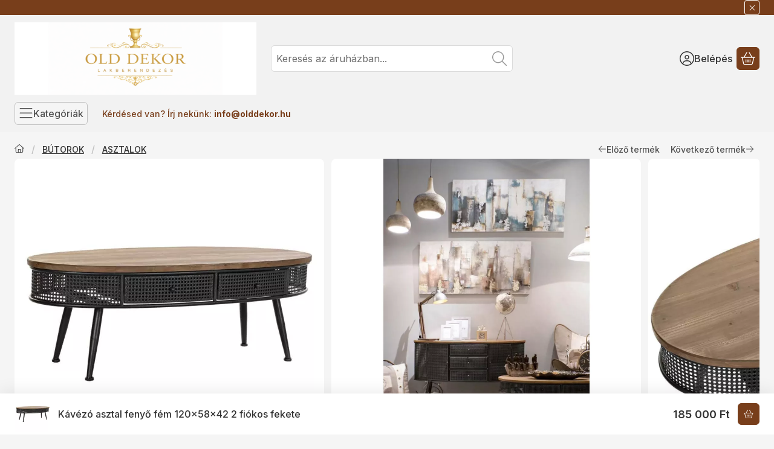

--- FILE ---
content_type: text/html; charset=UTF-8
request_url: https://olddekor.hu/shop_marketing.php?cikk=mb-200590&type=page&only=cross&change_lang=hu&marketing_type=artdet&ajax_nodesign_element_render=1
body_size: 3430
content:

<script>
	function page_action_cross(cikk,cikk_id,qty) {
        var temp_qty=qty;
        if ($("#db_"+cikk_id).length > 0 ) temp_qty=$("#db_"+cikk_id).val();

		$.ajax({
			type: "GET",
			async: true,
			url: "https://olddekor.hu/shop_ajax/ajax_cart.php",
			dataType: 'json',
			data: {
				get_ajax:1,
				result_type:"json",
				lang_master:"hu",
				action:"add",
				sku:cikk,
				qty:temp_qty,
				variant_name1:$("#egyeb_nev1_"+cikk_id).val(),
				variant_list1:$("#egyeb_list1_"+cikk_id).val(),
				variant_name2:$("#egyeb_nev2_"+cikk_id).val(),
				variant_list2:$("#egyeb_list2_"+cikk_id).val(),
				variant_name3:$("#egyeb_nev3_"+cikk_id).val(),
				variant_list3:$("#egyeb_list3_"+cikk_id).val()
			},
			success: function(result_cart){
                const temp_product_array = {
                    error: result_cart.error,
                    sku: cikk,
                    master_key: result_cart.master_key,
                    name: result_cart.name,
                    category: result_cart.category,
                    price: result_cart.price,
                    qty: temp_qty,
                    qty_of_items: result_cart.qty_of_items
                };

                for (let i = 1; i <= 3; i++) {
                    temp_product_array[`variant_name${i}`] = $(`#egyeb_nev${i}_${cikk_id}`).val();
                    temp_product_array[`variant_list${i}`] = $(`#egyeb_list${i}_${cikk_id}`).val();
                }

                $(document).trigger("addToCart", temp_product_array);

                gtag("event", "cross_sale_convert", { 'sku':cikk, 'value':result_cart.price*temp_qty});
				if (result_cart.cart_deny==1) {
					eval(result_cart.cart_onclose);
				} else {
                    if (result_cart.cart_success==1) $(document).trigger("addToCartSuccess",temp_product_array);

										$("#page_cross_content #page_pagelist_"+cikk_id).animate({opacity: 0},300,function(){
						$("#page_cross_content #page_pagelist_"+cikk_id).remove();
                        $(document).trigger('removeCrossItem');
						if ($("#page_cross_content .page_pagelist_item").length==0) $("#page_cross_content").remove();
											});
										if (result_cart.overlay!="") {
						$("#overlay_cart_add").html(result_cart.overlay);
						$("#overlay_cart_add").overlay().load();
					}
										if ($("#box_cart_content").length>0) {
						
						$("#box_cart_content").load("https://olddekor.hu/shop_ajax/ajax_box_cart.php?get_ajax=1&lang_master=hu&unas_design=");
						                            if ($("#box_cart_content2").length > 0) $("#box_cart_content2").load("https://olddekor.hu/shop_ajax/ajax_box_cart.php?get_ajax=1&lang_master=hu&unas_design=&cart_num=2");
												}
					$.ajax({
						type: "GET",
						async: true,
						url: "https://olddekor.hu/shop_ajax/ajax_shipping.php",
						dataType: "json",
						data: {
							get_ajax:1,
							shop_id:66212,
							lang_master:"hu"
						},
						success: function(result){
							$(".container_shipping_cost").html(result.cost);
							$(".container_shipping_free").html(result.free);
						}
					});
									}
			}
		});
	}
	</script>
	




        
        
                









                                                                            
        
            
                            





            
            
            
            





            
            
                                                
                        

                


                    
    






    
    



        

    
<div class="carousel-block js-carousel-block carousel-block-cross_page carousel-block--fluid-indent carousel-block--with-nav" id="carousel-block-cross_page" role="region" aria-label="Az alábbi terméket ajánljuk még kiegészítőként">

    
        <div class="main-title__outer">
        <div class="container">
                                <div class="element element-title layout--title_box_with_bg js-element" data-element-name="details_additional_products_elements">
                            <div class="main-title">Kiegészítő termékek</div>
                                <div class="sub-title">Egészítsd ki a rendelésed a hozzá illő termékekkel!</div>
                                                    </div>
        
                    </div>
    </div>
    
                    <div role="list" class="carousel products js-products type--1 card--1" id="list-cross_page"
                 style="--main-img-width:330px;--main-img-height:330px;"
        >
    
                                

                
    <div role="listitem" class="carousel-cell page_pagelist_item product list-1-card-1 js-product page_artlist_sku_mb__unas__200587"
             id="page_pagelist_cross_page_mb__unas__200587" data-sku="mb-200587"
    >
        <div class="product__inner" role="region" aria-label="Tv-s szekrény fenyő fém 150x39x58 fekete  termék">
                                            		            
                        <div class="product__img-outer">
                                                    <a class="product__img-link product_link_normal" data-sku="mb-200587" href="https://olddekor.hu/Tv-s-szekreny-fenyo-fem-150x39x58-fekete" tabindex="-1" aria-hidden="true">
    <img width="330" height="330"
         alt="Tv-s szekrény fenyő fém 150x39x58 fekete " title="Tv-s szekrény fenyő fém 150x39x58 fekete " id="main_image_cross_page_mb__unas__200587" loading="lazy" sizes="auto" class="product__img" src="https://olddekor.hu/img/66212/mb-200587/330x330,r/mb-200587.webp?time=1682712073"
         srcset="https://olddekor.hu/img/66212/mb-200587/330x330,r/mb-200587.webp?time=1682712073 330w,https://olddekor.hu/img/66212/mb-200587/660x660,r/mb-200587.webp?time=1682712073 660w"
    >
</a>
                
                                    
                                    
                                                    
        <div class="product__function-btns">
                                <button type="button" class="btn product-function-btn favourites-btn page_artdet_func_favourites_mb__unas__200587 page_artdet_func_favourites_outer_mb__unas__200587"
                    id="page_artlist_func_favourites_mb__unas__200587" onclick="add_to_favourites(&quot;&quot;,&quot;mb-200587&quot;,&quot;page_artlist_func_favourites_mb__unas__200587&quot;,&quot;page_artlist_func_favourites_outer_mb__unas__200587&quot;,&quot;619932064&quot;);" aria-label="Kedvencekhez">
                    <svg class="icon-set"><use href="#icon-heart"></use></svg>
            </button>
                                    <button type="button" class="btn product-function-btn product__btn-compare page_art_func_compare page_art_func_compare_mb__unas__200587"
                aria-label="Összehasonlítás" onclick="popup_compare_dialog(&quot;mb-200587&quot;);">
                <svg class="icon-set"><use href="#icon-arrow-right-arrow-left"></use></svg>
        </button>
                    </div>
                    
                                                        		                            </div>
            
                                            		            
            <div class="product__data">                    <div class="product__lc-1">
                                                                                     
                                                                                                                     <h2 class="product__name"><a class="product__name-link product_link_normal" data-sku="mb-200587" href="https://olddekor.hu/Tv-s-szekreny-fenyo-fem-150x39x58-fekete">Tv-s szekrény fenyő fém 150x39x58 fekete </a></h2>
                                                                                                                                                                                                                                  
                                                                                                                     
                                                                                                                     
        <div class="product__prices">
        <div class="product__price-base-outer"><span class="product__price-base product-price--base" aria-label="Vételár: 258 000 Ft"><span class="product__price-base-value"><span class='price-gross-format'><span id='price_net_brutto_cross_page_mb__unas__200587' class='price_net_brutto_cross_page_mb__unas__200587 price-gross'>258 000</span><span class='price-currency'> Ft</span></span></span></span>
        </div>
                                        </div>
                                                                                                                                         
        <div class="product__stock stock badge only_stock_status to-order">
                                    <svg class="icon-set"><use href="#icon-circle-calendar"></use></svg>
                <span class="stock__text">Rendelhető</span>
                        </div>
                                                                            </div>
                                        <div class="product__lc-2">
                                                                                     
<div class="product__main">                                                                    <input name="db_cross_page_mb__unas__200587" id="db_cross_page_mb__unas__200587" type="hidden" value="1"
                   data-min="1" data-max="999999" data-step="1"
            >
            
                        <div class="product__main-btn-col">
                                                <button class="product-main-btn product__cart-btn btn" onclick="page_action_cross('mb-200587','cross_page_mb__unas__200587',1);" type="button" data-text="Ezt is kérem" aria-label="Ezt is kérem">
                    <svg class="icon-set"><use href="#icon-basket-shopping"></use></svg>
                </button>
                            </div>
            </div>
                                                                        </div>
                    </div>
        </div>
    </div>
                
    <div role="listitem" class="carousel-cell page_pagelist_item product list-1-card-1 js-product page_artlist_sku_mb__unas__200588"
             id="page_pagelist_cross_page_mb__unas__200588" data-sku="mb-200588"
    >
        <div class="product__inner" role="region" aria-label="Konzol fenyő fém 120x65x77 fekete  termék">
                                            		            
                        <div class="product__img-outer">
                                                    <a class="product__img-link product_link_normal" data-sku="mb-200588" href="https://olddekor.hu/Konzol-fenyo-fem-120x65x77-fekete" tabindex="-1" aria-hidden="true">
    <img width="330" height="330"
         alt="Konzol fenyő fém 120x65x77 fekete " title="Konzol fenyő fém 120x65x77 fekete " id="main_image_cross_page_mb__unas__200588" loading="lazy" sizes="auto" class="product__img" src="https://olddekor.hu/img/66212/mb-200588/330x330,r/mb-200588.webp?time=1665923329"
         srcset="https://olddekor.hu/img/66212/mb-200588/330x330,r/mb-200588.webp?time=1665923329 330w,https://olddekor.hu/img/66212/mb-200588/660x660,r/mb-200588.webp?time=1665923329 660w"
    >
</a>
                
                                    
                                    
                                                    
        <div class="product__function-btns">
                                <button type="button" class="btn product-function-btn favourites-btn page_artdet_func_favourites_mb__unas__200588 page_artdet_func_favourites_outer_mb__unas__200588"
                    id="page_artlist_func_favourites_mb__unas__200588" onclick="add_to_favourites(&quot;&quot;,&quot;mb-200588&quot;,&quot;page_artlist_func_favourites_mb__unas__200588&quot;,&quot;page_artlist_func_favourites_outer_mb__unas__200588&quot;,&quot;527080593&quot;);" aria-label="Kedvencekhez">
                    <svg class="icon-set"><use href="#icon-heart"></use></svg>
            </button>
                                    <button type="button" class="btn product-function-btn product__btn-compare page_art_func_compare page_art_func_compare_mb__unas__200588"
                aria-label="Összehasonlítás" onclick="popup_compare_dialog(&quot;mb-200588&quot;);">
                <svg class="icon-set"><use href="#icon-arrow-right-arrow-left"></use></svg>
        </button>
                    </div>
                    
                                                        		                            </div>
            
                                            		            
            <div class="product__data">                    <div class="product__lc-1">
                                                                                     
                                                                                                                     <h2 class="product__name"><a class="product__name-link product_link_normal" data-sku="mb-200588" href="https://olddekor.hu/Konzol-fenyo-fem-120x65x77-fekete">Konzol fenyő fém 120x65x77 fekete </a></h2>
                                                                                                                                                                                                                                  
                                                                                                                     
                                                                                                                     
        <div class="product__prices">
        <div class="product__price-base-outer"><span class="product__price-base product-price--base" aria-label="Vételár: 199 000 Ft"><span class="product__price-base-value"><span class='price-gross-format'><span id='price_net_brutto_cross_page_mb__unas__200588' class='price_net_brutto_cross_page_mb__unas__200588 price-gross'>199 000</span><span class='price-currency'> Ft</span></span></span></span>
        </div>
                                        </div>
                                                                                                                                         
        <div class="product__stock stock badge only_stock_status to-order">
                                    <svg class="icon-set"><use href="#icon-circle-calendar"></use></svg>
                <span class="stock__text">Rendelhető</span>
                        </div>
                                                                            </div>
                                        <div class="product__lc-2">
                                                                                     
<div class="product__main">                                                                    <input name="db_cross_page_mb__unas__200588" id="db_cross_page_mb__unas__200588" type="hidden" value="1"
                   data-min="1" data-max="999999" data-step="1"
            >
            
                        <div class="product__main-btn-col">
                                                <button class="product-main-btn product__cart-btn btn" onclick="page_action_cross('mb-200588','cross_page_mb__unas__200588',1);" type="button" data-text="Ezt is kérem" aria-label="Ezt is kérem">
                    <svg class="icon-set"><use href="#icon-basket-shopping"></use></svg>
                </button>
                            </div>
            </div>
                                                                        </div>
                    </div>
        </div>
    </div>
                
    <div role="listitem" class="carousel-cell page_pagelist_item product list-1-card-1 js-product page_artlist_sku_mb__unas__200589"
             id="page_pagelist_cross_page_mb__unas__200589" data-sku="mb-200589"
    >
        <div class="product__inner" role="region" aria-label="Konzol fenyő fém 90,5x39x78 fekete  termék">
                                            		            
                        <div class="product__img-outer">
                                                    <a class="product__img-link product_link_normal" data-sku="mb-200589" href="https://olddekor.hu/Konzol-fenyo-fem-905x39x78-fekete" tabindex="-1" aria-hidden="true">
    <img width="330" height="330"
         alt="Konzol fenyő fém 90,5x39x78 fekete " title="Konzol fenyő fém 90,5x39x78 fekete " id="main_image_cross_page_mb__unas__200589" loading="lazy" sizes="auto" class="product__img" src="https://olddekor.hu/img/66212/mb-200589/330x330,r/mb-200589.webp?time=1665923329"
         srcset="https://olddekor.hu/img/66212/mb-200589/330x330,r/mb-200589.webp?time=1665923329 330w,https://olddekor.hu/img/66212/mb-200589/660x660,r/mb-200589.webp?time=1665923329 660w"
    >
</a>
                
                                    
                                    
                                                    
        <div class="product__function-btns">
                                <button type="button" class="btn product-function-btn favourites-btn page_artdet_func_favourites_mb__unas__200589 page_artdet_func_favourites_outer_mb__unas__200589"
                    id="page_artlist_func_favourites_mb__unas__200589" onclick="add_to_favourites(&quot;&quot;,&quot;mb-200589&quot;,&quot;page_artlist_func_favourites_mb__unas__200589&quot;,&quot;page_artlist_func_favourites_outer_mb__unas__200589&quot;,&quot;527080598&quot;);" aria-label="Kedvencekhez">
                    <svg class="icon-set"><use href="#icon-heart"></use></svg>
            </button>
                                    <button type="button" class="btn product-function-btn product__btn-compare page_art_func_compare page_art_func_compare_mb__unas__200589"
                aria-label="Összehasonlítás" onclick="popup_compare_dialog(&quot;mb-200589&quot;);">
                <svg class="icon-set"><use href="#icon-arrow-right-arrow-left"></use></svg>
        </button>
                    </div>
                    
                                                        		                            </div>
            
                                            		            
            <div class="product__data">                    <div class="product__lc-1">
                                                                                     
                                                                                                                     <h2 class="product__name"><a class="product__name-link product_link_normal" data-sku="mb-200589" href="https://olddekor.hu/Konzol-fenyo-fem-905x39x78-fekete">Konzol fenyő fém 90,5x39x78 fekete </a></h2>
                                                                                                                                                                                                                                  
                                                                                                                     
                                                                                                                     
        <div class="product__prices">
        <div class="product__price-base-outer"><span class="product__price-base product-price--base" aria-label="Vételár: 140 000 Ft"><span class="product__price-base-value"><span class='price-gross-format'><span id='price_net_brutto_cross_page_mb__unas__200589' class='price_net_brutto_cross_page_mb__unas__200589 price-gross'>140 000</span><span class='price-currency'> Ft</span></span></span></span>
        </div>
                                        </div>
                                                                                                                                         
        <div class="product__stock stock badge only_stock_status to-order">
                                    <svg class="icon-set"><use href="#icon-circle-calendar"></use></svg>
                <span class="stock__text">Rendelhető</span>
                        </div>
                                                                            </div>
                                        <div class="product__lc-2">
                                                                                     
<div class="product__main">                                                                    <input name="db_cross_page_mb__unas__200589" id="db_cross_page_mb__unas__200589" type="hidden" value="1"
                   data-min="1" data-max="999999" data-step="1"
            >
            
                        <div class="product__main-btn-col">
                                                <button class="product-main-btn product__cart-btn btn" onclick="page_action_cross('mb-200589','cross_page_mb__unas__200589',1);" type="button" data-text="Ezt is kérem" aria-label="Ezt is kérem">
                    <svg class="icon-set"><use href="#icon-basket-shopping"></use></svg>
                </button>
                            </div>
            </div>
                                                                        </div>
                    </div>
        </div>
    </div>
        
        
            </div>
        
        <div class="carousel__nav">
        <button type="button" class="carousel__prev-btn carousel__prev-next-btn btn btn-clear" aria-label="előző"><svg class="icon-set"><use href="#icon-arrow-left"></use></svg></button>
        <div class="carousel__progress progress" role="progressbar" aria-hidden="true" aria-valuenow="0" aria-valuemin="0" aria-valuemax="100" aria-label="Előrehaladás">
            <div class="carousel__progress-bar progress-bar"></div>
            <div class="carousel__progression visually-hidden" aria-live="polite">
                Előrehaladás:<span class="carousel__progress-percent">0</span>%
            </div>
        </div>
        <button type="button" class="carousel__next-btn carousel__prev-next-btn btn btn-clear" aria-label="következő"><svg class="icon-set"><use href="#icon-arrow-right"></use></svg></button>
    </div>
        <script>
        function cross_page_init_functions() {
            if (typeof initTippy === 'function') {
                initTippy("carousel-block-cross_page");
            } else {
                document.addEventListener('initTippyReady', function tippyListener() {
                    initTippy("carousel-block-cross_page");
                    document.removeEventListener('initTippyReady', tippyListener);
                });
            }

                        var carousel_cross_page = document.getElementById("carousel-block-cross_page");

            if (typeof carouselObserver === 'object') {
                carouselObserver.observe(carousel_cross_page);
            } else {
                document.addEventListener('carouselObserverReady', function carouselObserverListener() {
                    carouselObserver.observe(carousel_cross_page);
                    document.removeEventListener('carouselObserverReady', carouselObserverListener);
                });
            }
            
                            
                
                                function carouselHandler() {
                    const instance = carouselParams.get(carousel_cross_page);
                    if (instance) instance.reinitialize();
                }
                document.removeEventListener("removeCrossItem", carouselHandler);
                document.addEventListener("removeCrossItem", carouselHandler);
                                    }

                cross_page_init_functions();
            </script>
</div>
                        
            
    <script>
<!--
$(document).ready(function(){
	select_base_price("cross_page_mb__unas__200587",0);
	
	select_base_price("cross_page_mb__unas__200588",0);
	
	select_base_price("cross_page_mb__unas__200589",0);
	
});
// -->
</script>


    
        <script>gtag("event", "cross_sale_show", { });</script>

--- FILE ---
content_type: text/html
request_url: https://cdn.trustindex.io/widgets/b2/b2430f53547b8295b756086caff/content.html
body_size: 7306
content:
<div class=" ti-widget " data-layout-id="14" data-layout-category="slider" data-set-id="light-background" data-pid="b2430f53547b8295b756086caff" data-language="en" data-close-locale="Close" data-rich-snippet="29e115163430g76a" data-review-target-width="300" data-css-version="2" data-review-text-mode="scroll" data-reply-by-locale="Owner's reply" data-only-rating-locale="This user only left a rating." data-pager-autoplay-timeout="6" > <div class="ti-widget-container ti-col-3"> <div class="ti-widget-header"> <div class="ti-platform-tabs"> <div class="ti-platform-tab-items"> <div class="ti-tab-item ti-tab-active" data-source="all" > <div class="ti-item-label">All reviews</div> </div> <div class="ti-tab-item" data-source="Google" aria-label="Google reviews" role="button" > <img class="ti-platform-icon" src="https://cdn.trustindex.io/assets/platform/Google/icon.svg" alt="Google" width="20" height="20" loading="lazy" /> <div class="ti-item-label">Google</div> </div> <div class="ti-tab-item" data-source="Facebook" aria-label="Facebook reviews" role="button" > <img class="ti-platform-icon" src="https://cdn.trustindex.io/assets/platform/Facebook/icon.svg" alt="Facebook" width="20" height="20" loading="lazy" /> <div class="ti-item-label">Facebook</div> </div> <div class="ti-tab-item" data-source="Trustindex" aria-label="Trustindex reviews" role="button" > <img class="ti-platform-icon" src="https://cdn.trustindex.io/assets/platform/Trustindex/icon.svg" alt="Trustindex" width="20" height="20" loading="lazy" /> <div class="ti-item-label">Trustindex</div> </div> </div> <div class="ti-platform-tab-nav"> <div class="ti-arrow-next" aria-label="Next platform" role="button"></div> <div class="ti-arrow-prev" aria-label="Previous platform" role="button"></div> </div> </div> <div class="ti-header-content source-all ti-active"> <div class="ti-header-rating-text"><span class="ti-rating-text">Excellent</span><span class="ti-stars"><img class="ti-star f" src="https://cdn.trustindex.io/assets/platform/Default/star/f.svg" alt="Trustindex" width="17" height="17" loading="lazy" /><img class="ti-star f" src="https://cdn.trustindex.io/assets/platform/Default/star/f.svg" alt="Trustindex" width="17" height="17" loading="lazy" /><img class="ti-star f" src="https://cdn.trustindex.io/assets/platform/Default/star/f.svg" alt="Trustindex" width="17" height="17" loading="lazy" /><img class="ti-star f" src="https://cdn.trustindex.io/assets/platform/Default/star/f.svg" alt="Trustindex" width="17" height="17" loading="lazy" /><img class="ti-star h" src="https://cdn.trustindex.io/assets/platform/Default/star/h.svg" alt="Trustindex" width="17" height="17" loading="lazy" /></span><span class="ti-header-rating">4.7</span><span class="ti-header-rating-reviews">86 reviews</span></div> <div class="ti-header-rating-text ti-mobile"><span class="ti-header-rating">4.7</span><span class="ti-stars"><img class="ti-star f" src="https://cdn.trustindex.io/assets/platform/Default/star/f.svg" alt="Trustindex" width="17" height="17" loading="lazy" /><img class="ti-star f" src="https://cdn.trustindex.io/assets/platform/Default/star/f.svg" alt="Trustindex" width="17" height="17" loading="lazy" /><img class="ti-star f" src="https://cdn.trustindex.io/assets/platform/Default/star/f.svg" alt="Trustindex" width="17" height="17" loading="lazy" /><img class="ti-star f" src="https://cdn.trustindex.io/assets/platform/Default/star/f.svg" alt="Trustindex" width="17" height="17" loading="lazy" /><img class="ti-star h" src="https://cdn.trustindex.io/assets/platform/Default/star/h.svg" alt="Trustindex" width="17" height="17" loading="lazy" /></span></div> <div class="ti-header-rating-text ti-mobile"><span class="ti-rating-text">Excellent</span><span class="ti-header-rating-reviews">86 reviews</span></div> <div class="ti-header-write-btn-container"> <a href="" class="ti-header-write-btn" role="button" aria-label="Write a review" >Write a review</a> <div class="ti-write-btn-dropdown"> <div class="ti-write-btn-dropdown-inner"> <a href="https://admin.trustindex.io/api/googleWriteReview?place-id=ChIJd2CJ7Ai9aUcRRiHWvUlLPLk" class="ti-write-btn-dropdown-item" target="_blank" aria-label="Write a review to Google" role="button" rel="noopener" > <img class="ti-platform-icon" src="https://cdn.trustindex.io/assets/platform/Google/icon.svg" alt="Google" width="20" height="20" loading="lazy" /> Google </a> <a href="https://www.facebook.com/540868675960996/reviews" class="ti-write-btn-dropdown-item" target="_blank" aria-label="Write a review to Facebook" role="button" rel="noopener" > <img class="ti-platform-icon" src="https://cdn.trustindex.io/assets/platform/Facebook/icon.svg" alt="Facebook" width="20" height="20" loading="lazy" /> Facebook </a> <a href="https://public.trustindex.io/review/write/slug/olddekor.hu" class="ti-write-btn-dropdown-item" target="_blank" aria-label="Write a review to Trustindex" role="button" rel="noopener" > <img class="ti-platform-icon" src="https://cdn.trustindex.io/assets/platform/Trustindex/icon.svg" alt="Trustindex" width="20" height="20" loading="lazy" /> Trustindex </a> </div> </div> </div> </div> <div class="ti-header-content source-Google"> <div class="ti-header-logo"> <img class="ti-header-logo-img" src="https://cdn.trustindex.io/assets/platform/Google/logo.svg" loading="lazy" alt="Google" width="150" height="21" /> </div> <div class="ti-header-rating-text"><span class="ti-rating-text">Excellent</span><span class="ti-stars"><img class="ti-star f" src="https://cdn.trustindex.io/assets/platform/Google/star/f.svg" alt="Google" width="17" height="17" loading="lazy" /><img class="ti-star f" src="https://cdn.trustindex.io/assets/platform/Google/star/f.svg" alt="Google" width="17" height="17" loading="lazy" /><img class="ti-star f" src="https://cdn.trustindex.io/assets/platform/Google/star/f.svg" alt="Google" width="17" height="17" loading="lazy" /><img class="ti-star f" src="https://cdn.trustindex.io/assets/platform/Google/star/f.svg" alt="Google" width="17" height="17" loading="lazy" /><img class="ti-star h" src="https://cdn.trustindex.io/assets/platform/Google/star/h.svg" alt="Google" width="17" height="17" loading="lazy" /></span><span class="ti-header-rating">4.6</span><span class="ti-header-rating-reviews">58 reviews</span></div> <div class="ti-header-rating-text ti-mobile"><span class="ti-header-rating">4.6</span><span class="ti-stars"><img class="ti-star f" src="https://cdn.trustindex.io/assets/platform/Google/star/f.svg" alt="Google" width="17" height="17" loading="lazy" /><img class="ti-star f" src="https://cdn.trustindex.io/assets/platform/Google/star/f.svg" alt="Google" width="17" height="17" loading="lazy" /><img class="ti-star f" src="https://cdn.trustindex.io/assets/platform/Google/star/f.svg" alt="Google" width="17" height="17" loading="lazy" /><img class="ti-star f" src="https://cdn.trustindex.io/assets/platform/Google/star/f.svg" alt="Google" width="17" height="17" loading="lazy" /><img class="ti-star h" src="https://cdn.trustindex.io/assets/platform/Google/star/h.svg" alt="Google" width="17" height="17" loading="lazy" /></span></div> <div class="ti-header-rating-text ti-mobile"><span class="ti-rating-text">Excellent</span><span class="ti-header-rating-reviews">58 reviews</span></div> <div class="ti-header-write-btn-container"> <a href="https://admin.trustindex.io/api/googleWriteReview?place-id=ChIJd2CJ7Ai9aUcRRiHWvUlLPLk" class="ti-header-write-btn" role="button" aria-label="Write a review to Google" target="_blank" rel="noopener" >Write a review</a> </div> </div> <div class="ti-header-content source-Facebook"> <div class="ti-header-logo"> <img class="ti-header-logo-img" src="https://cdn.trustindex.io/assets/platform/Facebook/logo.svg" loading="lazy" alt="Facebook" width="150" height="21" /> </div> <div class="ti-header-rating-text"><span class="ti-rating-text">Excellent</span><span class="ti-stars"><img class="ti-star f" src="https://cdn.trustindex.io/assets/platform/Facebook/star/f.svg" alt="Facebook" width="17" height="17" loading="lazy" /><img class="ti-star f" src="https://cdn.trustindex.io/assets/platform/Facebook/star/f.svg" alt="Facebook" width="17" height="17" loading="lazy" /><img class="ti-star f" src="https://cdn.trustindex.io/assets/platform/Facebook/star/f.svg" alt="Facebook" width="17" height="17" loading="lazy" /><img class="ti-star f" src="https://cdn.trustindex.io/assets/platform/Facebook/star/f.svg" alt="Facebook" width="17" height="17" loading="lazy" /><img class="ti-star f" src="https://cdn.trustindex.io/assets/platform/Facebook/star/f.svg" alt="Facebook" width="17" height="17" loading="lazy" /></span><span class="ti-header-rating">4.9</span><span class="ti-header-rating-reviews">24 reviews</span></div> <div class="ti-header-rating-text ti-mobile"><span class="ti-header-rating">4.9</span><span class="ti-stars"><img class="ti-star f" src="https://cdn.trustindex.io/assets/platform/Facebook/star/f.svg" alt="Facebook" width="17" height="17" loading="lazy" /><img class="ti-star f" src="https://cdn.trustindex.io/assets/platform/Facebook/star/f.svg" alt="Facebook" width="17" height="17" loading="lazy" /><img class="ti-star f" src="https://cdn.trustindex.io/assets/platform/Facebook/star/f.svg" alt="Facebook" width="17" height="17" loading="lazy" /><img class="ti-star f" src="https://cdn.trustindex.io/assets/platform/Facebook/star/f.svg" alt="Facebook" width="17" height="17" loading="lazy" /><img class="ti-star f" src="https://cdn.trustindex.io/assets/platform/Facebook/star/f.svg" alt="Facebook" width="17" height="17" loading="lazy" /></span></div> <div class="ti-header-rating-text ti-mobile"><span class="ti-rating-text">Excellent</span><span class="ti-header-rating-reviews">24 reviews</span></div> <div class="ti-header-write-btn-container"> <a href="https://www.facebook.com/540868675960996/reviews" class="ti-header-write-btn" role="button" aria-label="Write a review to Facebook" target="_blank" rel="noopener" >Write a review</a> </div> </div> <div class="ti-header-content source-Trustindex"> <div class="ti-header-logo"> <img class="ti-header-logo-img" src="https://cdn.trustindex.io/assets/platform/Trustindex/logo.svg" loading="lazy" alt="Trustindex" width="150" height="21" /> </div> <div class="ti-header-rating-text"><span class="ti-rating-text">Excellent</span><span class="ti-stars"><img class="ti-star f" src="https://cdn.trustindex.io/assets/platform/Trustindex/star/f.svg" alt="Trustindex" width="17" height="17" loading="lazy" /><img class="ti-star f" src="https://cdn.trustindex.io/assets/platform/Trustindex/star/f.svg" alt="Trustindex" width="17" height="17" loading="lazy" /><img class="ti-star f" src="https://cdn.trustindex.io/assets/platform/Trustindex/star/f.svg" alt="Trustindex" width="17" height="17" loading="lazy" /><img class="ti-star f" src="https://cdn.trustindex.io/assets/platform/Trustindex/star/f.svg" alt="Trustindex" width="17" height="17" loading="lazy" /><img class="ti-star f" src="https://cdn.trustindex.io/assets/platform/Trustindex/star/f.svg" alt="Trustindex" width="17" height="17" loading="lazy" /></span><span class="ti-header-rating">5.0</span><span class="ti-header-rating-reviews">4 reviews</span></div> <div class="ti-header-rating-text ti-mobile"><span class="ti-header-rating">5.0</span><span class="ti-stars"><img class="ti-star f" src="https://cdn.trustindex.io/assets/platform/Trustindex/star/f.svg" alt="Trustindex" width="17" height="17" loading="lazy" /><img class="ti-star f" src="https://cdn.trustindex.io/assets/platform/Trustindex/star/f.svg" alt="Trustindex" width="17" height="17" loading="lazy" /><img class="ti-star f" src="https://cdn.trustindex.io/assets/platform/Trustindex/star/f.svg" alt="Trustindex" width="17" height="17" loading="lazy" /><img class="ti-star f" src="https://cdn.trustindex.io/assets/platform/Trustindex/star/f.svg" alt="Trustindex" width="17" height="17" loading="lazy" /><img class="ti-star f" src="https://cdn.trustindex.io/assets/platform/Trustindex/star/f.svg" alt="Trustindex" width="17" height="17" loading="lazy" /></span></div> <div class="ti-header-rating-text ti-mobile"><span class="ti-rating-text">Excellent</span><span class="ti-header-rating-reviews">4 reviews</span></div> <div class="ti-header-write-btn-container"> <a href="https://public.trustindex.io/review/write/slug/olddekor.hu" class="ti-header-write-btn" role="button" aria-label="Write a review to Trustindex" target="_blank" rel="noopener" >Write a review</a> </div> </div> <div class="ti-widget-header-tick"></div> </div> <div class="ti-reviews-container"> <div class="ti-controls"> <div class="ti-next" aria-label="Next review" role="button" tabindex="0"></div> <div class="ti-prev" aria-label="Previous review" role="button" tabindex="0"></div> </div> <div class="ti-reviews-container-wrapper"> <div class="ti-review-item source-Facebook ti-image-layout-thumbnail" data-id="2bd31a8c4aa15f9d1ce3d1434f0619fe" > <div class="ti-inner"> <div class="ti-review-header"> <div class="ti-platform-icon ti-with-tooltip"> <span class="ti-tooltip">Posted on Facebook</span> <img src="https://cdn.trustindex.io/assets/platform/Facebook/icon.svg" alt="Facebook" width="20" height="20" loading="lazy" /> </div> <div class="ti-profile-img"> <img src="https://graph.facebook.com/25360718770291257/picture?[base64]&type=square&width=160" srcset="https://graph.facebook.com/25360718770291257/picture?[base64]&type=square&width=160 2x" alt="Benyovszky-Szűcs Zsombor profile picture" loading="lazy" /> </div> <div class="ti-profile-details"> <div class="ti-name"> Benyovszky-Szűcs Zsombor </div> <div class="ti-date">29 December 2025</div> </div> </div> <span class="ti-stars"><span class="ti-recommendation"><img class="ti-recommendation-icon" src="https://cdn.trustindex.io/assets/platform/Facebook/recommendation-positive.svg" alt="Facebook" width="15" height="15" loading="lazy" /><span class="ti-recommendation-title">recommends</span></span><span class="ti-verified-review ti-verified-platform ti-color-blue"><span class="ti-verified-tooltip">Trustindex verifies that the original source of the review is Facebook.</span></span></span> <div class="ti-review-text-container ti-review-content">Magyarország legszebb, legkülönlegesebb és legváltozatosabb lakberendezési és dekorációs üzlete. Ehhez nem fér kétség. Mindig megújuló kínálattal, egyedi termékekkel, csodákkal találkozunk itt. :)) Nagyon barátságos és kedves kiszolgálás minden egyes alkalommal. Valóban páratlan! Hálás vagyok, hogy felfedeztük! Amikor csak tehetjük, benézünk és választunk egy-két szépséget! Annak kötelező ellátogatni ide, aki szereti a SZÉP-et és azt, ha a tárgyaknak lelke van. :)</div> <span class="ti-read-more" data-container=".ti-review-content" data-collapse-text="Hide" data-open-text="Read more" ></span> </div> </div> <div class="ti-review-item source-Google ti-image-layout-thumbnail" data-id="0a9f7b2450a7eccafc2e0d74d5a17cc6" > <div class="ti-inner"> <div class="ti-review-header"> <div class="ti-platform-icon ti-with-tooltip"> <span class="ti-tooltip">Posted on Google</span> <img src="https://cdn.trustindex.io/assets/platform/Google/icon.svg" alt="Google" width="20" height="20" loading="lazy" /> </div> <div class="ti-profile-img"> <img src="https://lh3.googleusercontent.com/a/ACg8ocJ42I7kq_8PVE7JiXb8iRQAqL3INgRilr71MQpypPxRNjJXbg=w40-h40-c-rp-mo-br100" srcset="https://lh3.googleusercontent.com/a/ACg8ocJ42I7kq_8PVE7JiXb8iRQAqL3INgRilr71MQpypPxRNjJXbg=w80-h80-c-rp-mo-br100 2x" alt="Zsombor Benyovszky-Szűcs profile picture" loading="lazy" /> </div> <div class="ti-profile-details"> <div class="ti-name"> Zsombor Benyovszky-Szűcs </div> <div class="ti-date">29 December 2025</div> </div> </div> <span class="ti-stars"><img class="ti-star f" src="https://cdn.trustindex.io/assets/platform/Google/star/f.svg" alt="Google" width="17" height="17" loading="lazy" /><img class="ti-star f" src="https://cdn.trustindex.io/assets/platform/Google/star/f.svg" alt="Google" width="17" height="17" loading="lazy" /><img class="ti-star f" src="https://cdn.trustindex.io/assets/platform/Google/star/f.svg" alt="Google" width="17" height="17" loading="lazy" /><img class="ti-star f" src="https://cdn.trustindex.io/assets/platform/Google/star/f.svg" alt="Google" width="17" height="17" loading="lazy" /><img class="ti-star f" src="https://cdn.trustindex.io/assets/platform/Google/star/f.svg" alt="Google" width="17" height="17" loading="lazy" /><span class="ti-verified-review ti-verified-platform ti-color-blue"><span class="ti-verified-tooltip">Trustindex verifies that the original source of the review is Google.</span></span></span> <div class="ti-review-text-container ti-review-content">Magyarország legszebb, legkülönlegesebb és legváltozatosabb lakberendezési és dekorációs üzlete. Ehhez nem fér kétség. Mindig megújuló kínálattal, egyedi termékekkel, csodákkal találkozunk itt. :)) Nagyon barátságos és kedves kiszolgálás minden egyes alkalommal. Valóban páratlan! Hálás vagyok, hogy felfedeztük! Amikor csak tehetjük, benézünk és választunk egy-két szépséget! Annak kötelező ellátogatni ide, aki szereti a SZÉP-et és azt, ha a tárgyaknak lelke van. :)</div> <span class="ti-read-more" data-container=".ti-review-content" data-collapse-text="Hide" data-open-text="Read more" ></span> </div> </div> <div class="ti-review-item source-Trustindex ti-image-layout-thumbnail" data-id="a3c87beb1bd79b1ca91a38a5a9879cea" > <div class="ti-inner"> <div class="ti-review-header"> <div class="ti-platform-icon ti-with-tooltip"> <span class="ti-tooltip">Posted on Trustindex</span> <img src="https://cdn.trustindex.io/assets/platform/Trustindex/icon.svg" alt="Trustindex" width="20" height="20" loading="lazy" /> </div> <div class="ti-profile-img"> <img src="https://lh3.googleusercontent.com/a/ACg8ocL7B3MLtWoauHhf5d6AFDTbG_MYZGpoRa8N1GH08AyqkTGpskrW=w40-h40-c" srcset="https://lh3.googleusercontent.com/a/ACg8ocL7B3MLtWoauHhf5d6AFDTbG_MYZGpoRa8N1GH08AyqkTGpskrW=w80-h80-c 2x" alt="Gábor Luczó profile picture" loading="lazy" /> </div> <div class="ti-profile-details"> <div class="ti-name"> Gábor Luczó </div> <div class="ti-date">22 December 2025</div> </div> </div> <span class="ti-stars"><img class="ti-star f" src="https://cdn.trustindex.io/assets/platform/Trustindex/star/f.svg" alt="Trustindex" width="17" height="17" loading="lazy" /><img class="ti-star f" src="https://cdn.trustindex.io/assets/platform/Trustindex/star/f.svg" alt="Trustindex" width="17" height="17" loading="lazy" /><img class="ti-star f" src="https://cdn.trustindex.io/assets/platform/Trustindex/star/f.svg" alt="Trustindex" width="17" height="17" loading="lazy" /><img class="ti-star f" src="https://cdn.trustindex.io/assets/platform/Trustindex/star/f.svg" alt="Trustindex" width="17" height="17" loading="lazy" /><img class="ti-star f" src="https://cdn.trustindex.io/assets/platform/Trustindex/star/f.svg" alt="Trustindex" width="17" height="17" loading="lazy" /><span class="ti-verified-review ti-verified-platform ti-color-blue"><span class="ti-verified-tooltip">Trustindex verifies that the original source of the review is Trustindex.</span></span></span> <div class="ti-review-text-container ti-review-content"><strong>Elegancia minden részletben, törődés minden pillanatban</strong>
Magas színvonalú, elegáns lakberendezési üzlet, ahol a részletekre való odafigyelés kiemelkedő. A kiszolgálás nem csupán felkészült és igényes, hanem valóban személyre szabott: Katalin és Mihály figyelmessége, udvariassága és segítőkész hozzáállása példaértékű. Egyértelműen érzékelhető, hogy tevékenységüket elhivatottsággal és szenvedéllyel végzik. Minden látogatás kellemes tapasztalat, ezért jó szívvel ajánlom mindazoknak, akik magas minőséget és kiemelt, személyes törődést keresnek.</div> <span class="ti-read-more" data-container=".ti-review-content" data-collapse-text="Hide" data-open-text="Read more" ></span> </div> </div> <div class="ti-review-item source-Google ti-image-layout-thumbnail" data-id="9b4f0f144d2d3c2ac61ab342b3d14c74" > <div class="ti-inner"> <div class="ti-review-header"> <div class="ti-platform-icon ti-with-tooltip"> <span class="ti-tooltip">Posted on Google</span> <img src="https://cdn.trustindex.io/assets/platform/Google/icon.svg" alt="Google" width="20" height="20" loading="lazy" /> </div> <div class="ti-profile-img"> <img src="https://lh3.googleusercontent.com/a-/ALV-UjWzmgxzl0HIQ0Uqg3S1DH0anO4W6TWql6aa8SNBW9sZFsJNOvi3=w40-h40-c-rp-mo-br100" srcset="https://lh3.googleusercontent.com/a-/ALV-UjWzmgxzl0HIQ0Uqg3S1DH0anO4W6TWql6aa8SNBW9sZFsJNOvi3=w80-h80-c-rp-mo-br100 2x" alt="Gábor Luczó profile picture" loading="lazy" /> </div> <div class="ti-profile-details"> <div class="ti-name"> Gábor Luczó </div> <div class="ti-date">22 December 2025</div> </div> </div> <span class="ti-stars"><img class="ti-star f" src="https://cdn.trustindex.io/assets/platform/Google/star/f.svg" alt="Google" width="17" height="17" loading="lazy" /><img class="ti-star f" src="https://cdn.trustindex.io/assets/platform/Google/star/f.svg" alt="Google" width="17" height="17" loading="lazy" /><img class="ti-star f" src="https://cdn.trustindex.io/assets/platform/Google/star/f.svg" alt="Google" width="17" height="17" loading="lazy" /><img class="ti-star f" src="https://cdn.trustindex.io/assets/platform/Google/star/f.svg" alt="Google" width="17" height="17" loading="lazy" /><img class="ti-star f" src="https://cdn.trustindex.io/assets/platform/Google/star/f.svg" alt="Google" width="17" height="17" loading="lazy" /><span class="ti-verified-review ti-verified-platform ti-color-blue"><span class="ti-verified-tooltip">Trustindex verifies that the original source of the review is Google.</span></span></span> <div class="ti-review-text-container ti-review-content">Kiváló minőségű, elegáns lakberendezési üzlet, ahol a részletek valóban számítanak. A kiszolgálás messze túlmutat egy egyszerű szolgáltatáson: Katalin és Mihály figyelme, jómodora és segítőkészsége ritkaság. Látszik, hogy amit csinálnak, azt elhivatottságból és szenvedéllyel végzik. Minden látogatás kellemes élmény, szívből ajánlom mindenkinek, aki igényes és személyes odafigyelést keres.</div> <span class="ti-read-more" data-container=".ti-review-content" data-collapse-text="Hide" data-open-text="Read more" ></span> </div> </div> <div class="ti-review-item source-Facebook ti-image-layout-thumbnail" data-id="63b1b0be81243136fe5fe6ffae94b9fe" > <div class="ti-inner"> <div class="ti-review-header"> <div class="ti-platform-icon ti-with-tooltip"> <span class="ti-tooltip">Posted on Facebook</span> <img src="https://cdn.trustindex.io/assets/platform/Facebook/icon.svg" alt="Facebook" width="20" height="20" loading="lazy" /> </div> <div class="ti-profile-img"> <img src="https://graph.facebook.com/25284516637915474/picture?[base64]&type=square&width=160" srcset="https://graph.facebook.com/25284516637915474/picture?[base64]&type=square&width=160 2x" alt="Gabor Luczo profile picture" loading="lazy" /> </div> <div class="ti-profile-details"> <div class="ti-name"> Gabor Luczo </div> <div class="ti-date">22 December 2025</div> </div> </div> <span class="ti-stars"><span class="ti-recommendation"><img class="ti-recommendation-icon" src="https://cdn.trustindex.io/assets/platform/Facebook/recommendation-positive.svg" alt="Facebook" width="15" height="15" loading="lazy" /><span class="ti-recommendation-title">recommends</span></span><span class="ti-verified-review ti-verified-platform ti-color-blue"><span class="ti-verified-tooltip">Trustindex verifies that the original source of the review is Facebook.</span></span></span> <div class="ti-review-text-container ti-review-content">Csodálatos lakberendezési üzlet, ahol a minőség és az elegancia kéz a kézben jár. Ritkán találkozni ennyire kedves, udvarias és figyelmes kiszolgálással. Katalin és Mihály nemcsak szakmailag felkészültek, hanem emberileg is kiemelkedők – minden vásárlás igazi élmény náluk. Szívből ajánlom mindenkinek, aki igényes és stílusos megoldásokat keres! 🙂</div> <span class="ti-read-more" data-container=".ti-review-content" data-collapse-text="Hide" data-open-text="Read more" ></span> </div> </div> <div class="ti-review-item source-Google ti-image-layout-thumbnail" data-id="df5910380037c5ae524dc9517ae1cdf7" > <div class="ti-inner"> <div class="ti-review-header"> <div class="ti-platform-icon ti-with-tooltip"> <span class="ti-tooltip">Posted on Google</span> <img src="https://cdn.trustindex.io/assets/platform/Google/icon.svg" alt="Google" width="20" height="20" loading="lazy" /> </div> <div class="ti-profile-img"> <img src="https://lh3.googleusercontent.com/a-/ALV-UjWgVEwSK65KGJ--HFS61uwIecwrswpbpKIQNxI3fqObk9sTKZOvNw=w40-h40-c-rp-mo-ba3-br100" srcset="https://lh3.googleusercontent.com/a-/ALV-UjWgVEwSK65KGJ--HFS61uwIecwrswpbpKIQNxI3fqObk9sTKZOvNw=w80-h80-c-rp-mo-ba3-br100 2x" alt="Zoltan Dorn profile picture" loading="lazy" /> </div> <div class="ti-profile-details"> <div class="ti-name"> Zoltan Dorn </div> <div class="ti-date">31 October 2025</div> </div> </div> <span class="ti-stars"><img class="ti-star f" src="https://cdn.trustindex.io/assets/platform/Google/star/f.svg" alt="Google" width="17" height="17" loading="lazy" /><img class="ti-star f" src="https://cdn.trustindex.io/assets/platform/Google/star/f.svg" alt="Google" width="17" height="17" loading="lazy" /><img class="ti-star f" src="https://cdn.trustindex.io/assets/platform/Google/star/f.svg" alt="Google" width="17" height="17" loading="lazy" /><img class="ti-star f" src="https://cdn.trustindex.io/assets/platform/Google/star/f.svg" alt="Google" width="17" height="17" loading="lazy" /><img class="ti-star f" src="https://cdn.trustindex.io/assets/platform/Google/star/f.svg" alt="Google" width="17" height="17" loading="lazy" /><span class="ti-verified-review ti-verified-platform ti-color-blue"><span class="ti-verified-tooltip">Trustindex verifies that the original source of the review is Google.</span></span></span> <div class="ti-review-text-container ti-review-content">Az Old Dekor igazi gyöngyszem Balatonfüreden!
A bolt minden sarka inspiráló – gyönyörű, ízléses dekorációk, textíliák és egyedi ajándékötletek várják az embert. Látszik, hogy minden darabot szeretettel és gondossággal válogatnak össze. Az ünnepi díszítés különösen hangulatos volt, az ablakon benézve is egy kis karácsonyi csoda fogadott.
A kiszolgálás kedves, segítőkész, és mindig van egy jó szó vagy ötlet, ha épp ajándékot keresünk.
Balatonfüred egyik legbájosabb boltja – szívből ajánlom mindenkinek, aki szereti a stílust és a meleg, otthonos hangulatot!</div> <span class="ti-read-more" data-container=".ti-review-content" data-collapse-text="Hide" data-open-text="Read more" ></span> </div> </div> <div class="ti-review-item source-Trustindex ti-image-layout-thumbnail" data-id="ecee97e9da327587ed85844d8953171a" > <div class="ti-inner"> <div class="ti-review-header"> <div class="ti-platform-icon ti-with-tooltip"> <span class="ti-tooltip">Posted on Trustindex</span> <img src="https://cdn.trustindex.io/assets/platform/Trustindex/icon.svg" alt="Trustindex" width="20" height="20" loading="lazy" /> </div> <div class="ti-profile-img"> <img src="https://cdn.trustindex.io/assets/default-avatar/noprofile-03.svg" srcset="https://cdn.trustindex.io/assets/default-avatar/noprofile-03.svg 2x" alt="Firkó Szilvia profile picture" loading="lazy" /> </div> <div class="ti-profile-details"> <div class="ti-name"> Firkó Szilvia </div> <div class="ti-date">28 August 2025</div> </div> </div> <span class="ti-stars"><img class="ti-star f" src="https://cdn.trustindex.io/assets/platform/Trustindex/star/f.svg" alt="Trustindex" width="17" height="17" loading="lazy" /><img class="ti-star f" src="https://cdn.trustindex.io/assets/platform/Trustindex/star/f.svg" alt="Trustindex" width="17" height="17" loading="lazy" /><img class="ti-star f" src="https://cdn.trustindex.io/assets/platform/Trustindex/star/f.svg" alt="Trustindex" width="17" height="17" loading="lazy" /><img class="ti-star f" src="https://cdn.trustindex.io/assets/platform/Trustindex/star/f.svg" alt="Trustindex" width="17" height="17" loading="lazy" /><img class="ti-star f" src="https://cdn.trustindex.io/assets/platform/Trustindex/star/f.svg" alt="Trustindex" width="17" height="17" loading="lazy" /><span class="ti-verified-review ti-verified-platform ti-color-blue"><span class="ti-verified-tooltip">Trustindex verifies that the original source of the review is Trustindex.</span></span></span> <div class="ti-review-text-container ti-review-content"><strong>Csodálatosan kedves emberek, ízléses, jó minőségű, egyedi termékek.</strong>
Balatonfüred legszebb boltja. Minden alkalommal, ha arra járunk betérünk. Csodálatosan kedves emberek, ízléses, jó minőségű, egyedi termékek. Még nem jöttünk ki üres kézzel.  Nézzetek be, ha a városban vagytok.</div> <span class="ti-read-more" data-container=".ti-review-content" data-collapse-text="Hide" data-open-text="Read more" ></span> </div> </div> <div class="ti-review-item source-Google ti-image-layout-thumbnail" data-id="775a604b1075b1507c0471da6c154442" > <div class="ti-inner"> <div class="ti-review-header"> <div class="ti-platform-icon ti-with-tooltip"> <span class="ti-tooltip">Posted on Google</span> <img src="https://cdn.trustindex.io/assets/platform/Google/icon.svg" alt="Google" width="20" height="20" loading="lazy" /> </div> <div class="ti-profile-img"> <img src="https://lh3.googleusercontent.com/a/ACg8ocKeTFWZ5pQzqGIzb2cubQVcNOlqxkVnNnMOs17-WReRAWUdQw=w40-h40-c-rp-mo-br100" srcset="https://lh3.googleusercontent.com/a/ACg8ocKeTFWZ5pQzqGIzb2cubQVcNOlqxkVnNnMOs17-WReRAWUdQw=w80-h80-c-rp-mo-br100 2x" alt="Kata Rudner-Kajári profile picture" loading="lazy" /> </div> <div class="ti-profile-details"> <div class="ti-name"> Kata Rudner-Kajári </div> <div class="ti-date">7 August 2025</div> </div> </div> <span class="ti-stars"><img class="ti-star f" src="https://cdn.trustindex.io/assets/platform/Google/star/f.svg" alt="Google" width="17" height="17" loading="lazy" /><img class="ti-star f" src="https://cdn.trustindex.io/assets/platform/Google/star/f.svg" alt="Google" width="17" height="17" loading="lazy" /><img class="ti-star f" src="https://cdn.trustindex.io/assets/platform/Google/star/f.svg" alt="Google" width="17" height="17" loading="lazy" /><img class="ti-star f" src="https://cdn.trustindex.io/assets/platform/Google/star/f.svg" alt="Google" width="17" height="17" loading="lazy" /><img class="ti-star f" src="https://cdn.trustindex.io/assets/platform/Google/star/f.svg" alt="Google" width="17" height="17" loading="lazy" /><span class="ti-verified-review ti-verified-platform ti-color-blue"><span class="ti-verified-tooltip">Trustindex verifies that the original source of the review is Google.</span></span></span> <div class="ti-review-text-container ti-review-content">Nagyon hangulatos, ízléses kincsestár.</div> <span class="ti-read-more" data-container=".ti-review-content" data-collapse-text="Hide" data-open-text="Read more" ></span> </div> </div> <div class="ti-review-item source-Google ti-image-layout-thumbnail" data-id="fea597db2c2406ff1a20924f33f287f9" > <div class="ti-inner"> <div class="ti-review-header"> <div class="ti-platform-icon ti-with-tooltip"> <span class="ti-tooltip">Posted on Google</span> <img src="https://cdn.trustindex.io/assets/platform/Google/icon.svg" alt="Google" width="20" height="20" loading="lazy" /> </div> <div class="ti-profile-img"> <img src="https://lh3.googleusercontent.com/a-/ALV-UjWRLHk1k46LRsDPVxobXV8Z1IQyA2e2ON-KCp1flFPXNt2Vj2w=w40-h40-c-rp-mo-br100" srcset="https://lh3.googleusercontent.com/a-/ALV-UjWRLHk1k46LRsDPVxobXV8Z1IQyA2e2ON-KCp1flFPXNt2Vj2w=w80-h80-c-rp-mo-br100 2x" alt="Viktória Görög profile picture" loading="lazy" /> </div> <div class="ti-profile-details"> <div class="ti-name"> Viktória Görög </div> <div class="ti-date">27 June 2025</div> </div> </div> <span class="ti-stars"><img class="ti-star f" src="https://cdn.trustindex.io/assets/platform/Google/star/f.svg" alt="Google" width="17" height="17" loading="lazy" /><img class="ti-star f" src="https://cdn.trustindex.io/assets/platform/Google/star/f.svg" alt="Google" width="17" height="17" loading="lazy" /><img class="ti-star f" src="https://cdn.trustindex.io/assets/platform/Google/star/f.svg" alt="Google" width="17" height="17" loading="lazy" /><img class="ti-star f" src="https://cdn.trustindex.io/assets/platform/Google/star/f.svg" alt="Google" width="17" height="17" loading="lazy" /><img class="ti-star f" src="https://cdn.trustindex.io/assets/platform/Google/star/f.svg" alt="Google" width="17" height="17" loading="lazy" /><span class="ti-verified-review ti-verified-platform ti-color-blue"><span class="ti-verified-tooltip">Trustindex verifies that the original source of the review is Google.</span></span></span> <div class="ti-review-text-container ti-review-content">Gyönyörű az üzlet és mindig nagyon kedves a  kiszolgálás. Csodás kincsekre lehet itt lelni.</div> <span class="ti-read-more" data-container=".ti-review-content" data-collapse-text="Hide" data-open-text="Read more" ></span> </div> </div> <div class="ti-review-item source-Google ti-image-layout-thumbnail" data-id="71ee98c1c9a26f45df9757a6682b127d" > <div class="ti-inner"> <div class="ti-review-header"> <div class="ti-platform-icon ti-with-tooltip"> <span class="ti-tooltip">Posted on Google</span> <img src="https://cdn.trustindex.io/assets/platform/Google/icon.svg" alt="Google" width="20" height="20" loading="lazy" /> </div> <div class="ti-profile-img"> <img src="https://lh3.googleusercontent.com/a/ACg8ocLcEJ6_Z5b6AaO4Nhr2KzGIEKeURomae3laRV7CezbfJ1zRlQ=w40-h40-c-rp-mo-br100" srcset="https://lh3.googleusercontent.com/a/ACg8ocLcEJ6_Z5b6AaO4Nhr2KzGIEKeURomae3laRV7CezbfJ1zRlQ=w80-h80-c-rp-mo-br100 2x" alt="Thomas Hirsch profile picture" loading="lazy" /> </div> <div class="ti-profile-details"> <div class="ti-name"> Thomas Hirsch </div> <div class="ti-date">25 June 2025</div> </div> </div> <span class="ti-stars"><img class="ti-star f" src="https://cdn.trustindex.io/assets/platform/Google/star/f.svg" alt="Google" width="17" height="17" loading="lazy" /><img class="ti-star f" src="https://cdn.trustindex.io/assets/platform/Google/star/f.svg" alt="Google" width="17" height="17" loading="lazy" /><img class="ti-star f" src="https://cdn.trustindex.io/assets/platform/Google/star/f.svg" alt="Google" width="17" height="17" loading="lazy" /><img class="ti-star f" src="https://cdn.trustindex.io/assets/platform/Google/star/f.svg" alt="Google" width="17" height="17" loading="lazy" /><img class="ti-star f" src="https://cdn.trustindex.io/assets/platform/Google/star/f.svg" alt="Google" width="17" height="17" loading="lazy" /><span class="ti-verified-review ti-verified-platform ti-color-blue"><span class="ti-verified-tooltip">Trustindex verifies that the original source of the review is Google.</span></span></span> <div class="ti-review-text-container ti-review-content">Nagyszerű bolt, nagyszerű áruk, nagyon kedves emberek. Mindig nagyon jól érzem magam ott, és szeretek ott vásárolni.</div> <span class="ti-read-more" data-container=".ti-review-content" data-collapse-text="Hide" data-open-text="Read more" ></span> </div> </div> <div class="ti-review-item source-Google ti-image-layout-thumbnail" data-id="7e16e22ee65f1991a14658ea166c52f2" > <div class="ti-inner"> <div class="ti-review-header"> <div class="ti-platform-icon ti-with-tooltip"> <span class="ti-tooltip">Posted on Google</span> <img src="https://cdn.trustindex.io/assets/platform/Google/icon.svg" alt="Google" width="20" height="20" loading="lazy" /> </div> <div class="ti-profile-img"> <img src="https://lh3.googleusercontent.com/a-/ALV-UjUzRlKnRZOAWQJUkmcVw9qusjEDMaIfhPrxHkLgHEEM9iyBhtoE=w40-h40-c-rp-mo-br100" srcset="https://lh3.googleusercontent.com/a-/ALV-UjUzRlKnRZOAWQJUkmcVw9qusjEDMaIfhPrxHkLgHEEM9iyBhtoE=w80-h80-c-rp-mo-br100 2x" alt="Götz Petra profile picture" loading="lazy" /> </div> <div class="ti-profile-details"> <div class="ti-name"> Götz Petra </div> <div class="ti-date">21 June 2025</div> </div> </div> <span class="ti-stars"><img class="ti-star f" src="https://cdn.trustindex.io/assets/platform/Google/star/f.svg" alt="Google" width="17" height="17" loading="lazy" /><img class="ti-star f" src="https://cdn.trustindex.io/assets/platform/Google/star/f.svg" alt="Google" width="17" height="17" loading="lazy" /><img class="ti-star f" src="https://cdn.trustindex.io/assets/platform/Google/star/f.svg" alt="Google" width="17" height="17" loading="lazy" /><img class="ti-star f" src="https://cdn.trustindex.io/assets/platform/Google/star/f.svg" alt="Google" width="17" height="17" loading="lazy" /><img class="ti-star f" src="https://cdn.trustindex.io/assets/platform/Google/star/f.svg" alt="Google" width="17" height="17" loading="lazy" /><span class="ti-verified-review ti-verified-platform ti-color-blue"><span class="ti-verified-tooltip">Trustindex verifies that the original source of the review is Google.</span></span></span> <div class="ti-review-text-container ti-review-content">Csodák helye!</div> <span class="ti-read-more" data-container=".ti-review-content" data-collapse-text="Hide" data-open-text="Read more" ></span> </div> </div> <div class="ti-review-item source-Trustindex ti-image-layout-thumbnail" data-id="1c2f1c9cb5e24247dea6ff9bbabe8b52" > <div class="ti-inner"> <div class="ti-review-header"> <div class="ti-platform-icon ti-with-tooltip"> <span class="ti-tooltip">Posted on Trustindex</span> <img src="https://cdn.trustindex.io/assets/platform/Trustindex/icon.svg" alt="Trustindex" width="20" height="20" loading="lazy" /> </div> <div class="ti-profile-img"> <img src="https://lh3.googleusercontent.com/a/ACg8ocLBIWUQUWZG8jB_Tg-gk3K2RYDmtAznaBx_ojotBwV1Z1_fTTQ=w40-h40-c" srcset="https://lh3.googleusercontent.com/a/ACg8ocLBIWUQUWZG8jB_Tg-gk3K2RYDmtAznaBx_ojotBwV1Z1_fTTQ=w80-h80-c 2x" alt="Nagy Karolina profile picture" loading="lazy" /> </div> <div class="ti-profile-details"> <div class="ti-name"> Nagy Karolina </div> <div class="ti-date">2 March 2025</div> </div> </div> <span class="ti-stars"><img class="ti-star f" src="https://cdn.trustindex.io/assets/platform/Trustindex/star/f.svg" alt="Trustindex" width="17" height="17" loading="lazy" /><img class="ti-star f" src="https://cdn.trustindex.io/assets/platform/Trustindex/star/f.svg" alt="Trustindex" width="17" height="17" loading="lazy" /><img class="ti-star f" src="https://cdn.trustindex.io/assets/platform/Trustindex/star/f.svg" alt="Trustindex" width="17" height="17" loading="lazy" /><img class="ti-star f" src="https://cdn.trustindex.io/assets/platform/Trustindex/star/f.svg" alt="Trustindex" width="17" height="17" loading="lazy" /><img class="ti-star f" src="https://cdn.trustindex.io/assets/platform/Trustindex/star/f.svg" alt="Trustindex" width="17" height="17" loading="lazy" /><span class="ti-verified-review ti-verified-platform ti-color-blue"><span class="ti-verified-tooltip">Trustindex verifies that the original source of the review is Trustindex.</span></span></span> <div class="ti-review-text-container ti-review-content">Szép, jó minőségű termeket kaptam és az ügyfélszolgálat is nagyon kedves és segítőkész volt!</div> <span class="ti-read-more" data-container=".ti-review-content" data-collapse-text="Hide" data-open-text="Read more" ></span> </div> </div> <div class="ti-review-item source-Google ti-image-layout-thumbnail" data-id="9fde2638a3788623dc977d9e53d530e9" > <div class="ti-inner"> <div class="ti-review-header"> <div class="ti-platform-icon ti-with-tooltip"> <span class="ti-tooltip">Posted on Google</span> <img src="https://cdn.trustindex.io/assets/platform/Google/icon.svg" alt="Google" width="20" height="20" loading="lazy" /> </div> <div class="ti-profile-img"> <img src="https://lh3.googleusercontent.com/a-/ALV-UjXJHyd1dMvKKpvB2y4qrhMUXXh7i_oHuMgSqEi7n4HX3KpbQTkO=w40-h40-c-rp-mo-ba5-br100" srcset="https://lh3.googleusercontent.com/a-/ALV-UjXJHyd1dMvKKpvB2y4qrhMUXXh7i_oHuMgSqEi7n4HX3KpbQTkO=w80-h80-c-rp-mo-ba5-br100 2x" alt="Gábor Ice profile picture" loading="lazy" /> </div> <div class="ti-profile-details"> <div class="ti-name"> Gábor Ice </div> <div class="ti-date">31 August 2024</div> </div> </div> <span class="ti-stars"><img class="ti-star f" src="https://cdn.trustindex.io/assets/platform/Google/star/f.svg" alt="Google" width="17" height="17" loading="lazy" /><img class="ti-star f" src="https://cdn.trustindex.io/assets/platform/Google/star/f.svg" alt="Google" width="17" height="17" loading="lazy" /><img class="ti-star f" src="https://cdn.trustindex.io/assets/platform/Google/star/f.svg" alt="Google" width="17" height="17" loading="lazy" /><img class="ti-star f" src="https://cdn.trustindex.io/assets/platform/Google/star/f.svg" alt="Google" width="17" height="17" loading="lazy" /><img class="ti-star f" src="https://cdn.trustindex.io/assets/platform/Google/star/f.svg" alt="Google" width="17" height="17" loading="lazy" /><span class="ti-verified-review ti-verified-platform ti-color-blue"><span class="ti-verified-tooltip">Trustindex verifies that the original source of the review is Google.</span></span></span> <div class="ti-review-text-container ti-review-content">Renegeteg dolgot vásároltam tőlük nagyon kedvesek bármit megoldanak még ha valamit egy picit másképp szeretnél akkor is megpróbálják saját stilusod szerint alakítani a dolgokat!

Egy idősebb úriember és hölgy szolgált ki de mindketten nagyon kedvesek voltak velem!
Csak ajánlani tudom őket!</div> <span class="ti-read-more" data-container=".ti-review-content" data-collapse-text="Hide" data-open-text="Read more" ></span> </div> </div> <div class="ti-review-item source-Google ti-image-layout-thumbnail" data-id="c9756c08505bc6c13100f0f43120ffae" > <div class="ti-inner"> <div class="ti-review-header"> <div class="ti-platform-icon ti-with-tooltip"> <span class="ti-tooltip">Posted on Google</span> <img src="https://cdn.trustindex.io/assets/platform/Google/icon.svg" alt="Google" width="20" height="20" loading="lazy" /> </div> <div class="ti-profile-img"> <img src="https://lh3.googleusercontent.com/a-/ALV-UjXuTgQUAEL5Kb3BGqDpIL48rSfA1pQhEMQX_lTNHwpHxq1h0GKn=w40-h40-c-rp-mo-br100" srcset="https://lh3.googleusercontent.com/a-/ALV-UjXuTgQUAEL5Kb3BGqDpIL48rSfA1pQhEMQX_lTNHwpHxq1h0GKn=w80-h80-c-rp-mo-br100 2x" alt="Gergő Illés profile picture" loading="lazy" /> </div> <div class="ti-profile-details"> <div class="ti-name"> Gergő Illés </div> <div class="ti-date">9 August 2024</div> </div> </div> <span class="ti-stars"><img class="ti-star f" src="https://cdn.trustindex.io/assets/platform/Google/star/f.svg" alt="Google" width="17" height="17" loading="lazy" /><img class="ti-star f" src="https://cdn.trustindex.io/assets/platform/Google/star/f.svg" alt="Google" width="17" height="17" loading="lazy" /><img class="ti-star f" src="https://cdn.trustindex.io/assets/platform/Google/star/f.svg" alt="Google" width="17" height="17" loading="lazy" /><img class="ti-star f" src="https://cdn.trustindex.io/assets/platform/Google/star/f.svg" alt="Google" width="17" height="17" loading="lazy" /><img class="ti-star f" src="https://cdn.trustindex.io/assets/platform/Google/star/f.svg" alt="Google" width="17" height="17" loading="lazy" /><span class="ti-verified-review ti-verified-platform ti-color-blue"><span class="ti-verified-tooltip">Trustindex verifies that the original source of the review is Google.</span></span></span> <div class="ti-review-text-container ti-review-content">Az értékesítő kisasszony rendkívül kedves és segítőkész volt. A webshopban tetszett meg egy komód, melynek a többi hozzá passzoló bútor darabjára is rendkívül gyorsan kaptam nagyon kedvező árat. A szállítás pontos volt és kérésemnek megfelelően kaptam előzetes értesítést. Fogok még innen vásárolni.</div> <span class="ti-read-more" data-container=".ti-review-content" data-collapse-text="Hide" data-open-text="Read more" ></span> </div> </div> <div class="ti-review-item source-Google ti-image-layout-thumbnail" data-id="5483deabfd3b64e91e97e91a11cbc2bb" > <div class="ti-inner"> <div class="ti-review-header"> <div class="ti-platform-icon ti-with-tooltip"> <span class="ti-tooltip">Posted on Google</span> <img src="https://cdn.trustindex.io/assets/platform/Google/icon.svg" alt="Google" width="20" height="20" loading="lazy" /> </div> <div class="ti-profile-img"> <img src="https://lh3.googleusercontent.com/a-/ALV-UjUgbu4dsLSsVrjbT6HUVtJamgHgbG53fBhSiIkdMsSX8tUyexGy=w40-h40-c-rp-mo-br100" srcset="https://lh3.googleusercontent.com/a-/ALV-UjUgbu4dsLSsVrjbT6HUVtJamgHgbG53fBhSiIkdMsSX8tUyexGy=w80-h80-c-rp-mo-br100 2x" alt="Angelika Gaál profile picture" loading="lazy" /> </div> <div class="ti-profile-details"> <div class="ti-name"> Angelika Gaál </div> <div class="ti-date">28 April 2024</div> </div> </div> <span class="ti-stars"><img class="ti-star f" src="https://cdn.trustindex.io/assets/platform/Google/star/f.svg" alt="Google" width="17" height="17" loading="lazy" /><img class="ti-star f" src="https://cdn.trustindex.io/assets/platform/Google/star/f.svg" alt="Google" width="17" height="17" loading="lazy" /><img class="ti-star f" src="https://cdn.trustindex.io/assets/platform/Google/star/f.svg" alt="Google" width="17" height="17" loading="lazy" /><img class="ti-star f" src="https://cdn.trustindex.io/assets/platform/Google/star/f.svg" alt="Google" width="17" height="17" loading="lazy" /><img class="ti-star f" src="https://cdn.trustindex.io/assets/platform/Google/star/f.svg" alt="Google" width="17" height="17" loading="lazy" /><span class="ti-verified-review ti-verified-platform ti-color-blue"><span class="ti-verified-tooltip">Trustindex verifies that the original source of the review is Google.</span></span></span> <div class="ti-review-text-container ti-review-content">A fésülködő asztal, amit nemrég rendeltem, egyszerűen csodaszép és pont olyan, mint a képeken. Az ügyfélszolgálat minden kérdésemre kedvesen válaszolt és a kiszállítás is akkor történt meg, amikorra ígérték. Csak ajánlani tudom.😊</div> <span class="ti-read-more" data-container=".ti-review-content" data-collapse-text="Hide" data-open-text="Read more" ></span> </div> </div> <div class="ti-review-item source-Facebook ti-image-layout-thumbnail" data-id="07c892b8971b58ce990bada2f3482521" > <div class="ti-inner"> <div class="ti-review-header"> <div class="ti-platform-icon ti-with-tooltip"> <span class="ti-tooltip">Posted on Facebook</span> <img src="https://cdn.trustindex.io/assets/platform/Facebook/icon.svg" alt="Facebook" width="20" height="20" loading="lazy" /> </div> <div class="ti-profile-img"> <img src="https://graph.facebook.com/24826639926963739/picture?[base64]&type=square&width=160" srcset="https://graph.facebook.com/24826639926963739/picture?[base64]&type=square&width=160 2x" alt="Kitti Nagyapáti profile picture" loading="lazy" /> </div> <div class="ti-profile-details"> <div class="ti-name"> Kitti Nagyapáti </div> <div class="ti-date">22 February 2024</div> </div> </div> <span class="ti-stars"><span class="ti-recommendation"><img class="ti-recommendation-icon" src="https://cdn.trustindex.io/assets/platform/Facebook/recommendation-positive.svg" alt="Facebook" width="15" height="15" loading="lazy" /><span class="ti-recommendation-title">recommends</span></span><span class="ti-verified-review ti-verified-platform ti-color-blue"><span class="ti-verified-tooltip">Trustindex verifies that the original source of the review is Facebook.</span></span></span> <div class="ti-review-text-container ti-review-content">Nagyon kedvesek és gyors kiszolgálás párosul a csodaszép termékekkel.🥰🥰🥰Csak ajánlani tudom!</div> <span class="ti-read-more" data-container=".ti-review-content" data-collapse-text="Hide" data-open-text="Read more" ></span> </div> </div> <div class="ti-review-item source-Trustindex ti-image-layout-thumbnail" data-id="664356c7bf1fd5c0002f2f74d3acd492" > <div class="ti-inner"> <div class="ti-review-header"> <div class="ti-platform-icon ti-with-tooltip"> <span class="ti-tooltip">Posted on Trustindex</span> <img src="https://cdn.trustindex.io/assets/platform/Trustindex/icon.svg" alt="Trustindex" width="20" height="20" loading="lazy" /> </div> <div class="ti-profile-img"> <img src="https://lh3.googleusercontent.com/a/ACg8ocIkYtoq5ySmrr4LxCcJochSNrg3Y_2_iUxTjsgkMhszXBc=w40-h40-c" srcset="https://lh3.googleusercontent.com/a/ACg8ocIkYtoq5ySmrr4LxCcJochSNrg3Y_2_iUxTjsgkMhszXBc=w80-h80-c 2x" alt="Gergő Fuszonecker profile picture" loading="lazy" /> </div> <div class="ti-profile-details"> <div class="ti-name"> Gergő Fuszonecker </div> <div class="ti-date">22 February 2024</div> </div> </div> <span class="ti-stars"><img class="ti-star f" src="https://cdn.trustindex.io/assets/platform/Trustindex/star/f.svg" alt="Trustindex" width="17" height="17" loading="lazy" /><img class="ti-star f" src="https://cdn.trustindex.io/assets/platform/Trustindex/star/f.svg" alt="Trustindex" width="17" height="17" loading="lazy" /><img class="ti-star f" src="https://cdn.trustindex.io/assets/platform/Trustindex/star/f.svg" alt="Trustindex" width="17" height="17" loading="lazy" /><img class="ti-star f" src="https://cdn.trustindex.io/assets/platform/Trustindex/star/f.svg" alt="Trustindex" width="17" height="17" loading="lazy" /><img class="ti-star f" src="https://cdn.trustindex.io/assets/platform/Trustindex/star/f.svg" alt="Trustindex" width="17" height="17" loading="lazy" /><span class="ti-verified-review ti-verified-platform ti-color-blue"><span class="ti-verified-tooltip">Trustindex verifies that the original source of the review is Trustindex.</span></span></span> <div class="ti-review-text-container ti-review-content"><strong>Korrekt, pontos, gyors</strong>
Azt kaptam amit rendeltem, igényes termékek. Korrekt, pontos és gyors. Ráadásul egy egyszerű garanciális problémában átlagon felül álltak rendelkezésre. Mindenkinek csak ajánlani tudom!</div> <span class="ti-read-more" data-container=".ti-review-content" data-collapse-text="Hide" data-open-text="Read more" ></span> </div> </div> <div class="ti-review-item source-Facebook ti-image-layout-thumbnail" data-id="31c30075673a9a03ae9beef12243dffb" > <div class="ti-inner"> <div class="ti-review-header"> <div class="ti-platform-icon ti-with-tooltip"> <span class="ti-tooltip">Posted on Facebook</span> <img src="https://cdn.trustindex.io/assets/platform/Facebook/icon.svg" alt="Facebook" width="20" height="20" loading="lazy" /> </div> <div class="ti-profile-img"> <img src="https://graph.facebook.com/24681949898173089/picture?[base64]&type=square&width=160" srcset="https://graph.facebook.com/24681949898173089/picture?[base64]&type=square&width=160 2x" alt="Fuszonecker Gergő GeriFalconry profile picture" loading="lazy" /> </div> <div class="ti-profile-details"> <div class="ti-name"> Fuszonecker Gergő GeriFalconry </div> <div class="ti-date">22 February 2024</div> </div> </div> <span class="ti-stars"><span class="ti-recommendation"><img class="ti-recommendation-icon" src="https://cdn.trustindex.io/assets/platform/Facebook/recommendation-positive.svg" alt="Facebook" width="15" height="15" loading="lazy" /><span class="ti-recommendation-title">recommends</span></span><span class="ti-verified-review ti-verified-platform ti-color-blue"><span class="ti-verified-tooltip">Trustindex verifies that the original source of the review is Facebook.</span></span></span> <div class="ti-review-text-container ti-review-content">Korrekt, pontos és gyors. Ráadásul egy egyszerű garanciális problémában átlagon felül álltak rendelkezésre. Mindenkinek csak ajánlani tudom! 🥰🥰</div> <span class="ti-read-more" data-container=".ti-review-content" data-collapse-text="Hide" data-open-text="Read more" ></span> </div> </div> <div class="ti-review-item source-Facebook ti-image-layout-thumbnail" data-id="1221e57d3c843d1ddffd9bf99ae22370" > <div class="ti-inner"> <div class="ti-review-header"> <div class="ti-platform-icon ti-with-tooltip"> <span class="ti-tooltip">Posted on Facebook</span> <img src="https://cdn.trustindex.io/assets/platform/Facebook/icon.svg" alt="Facebook" width="20" height="20" loading="lazy" /> </div> <div class="ti-profile-img"> <img src="https://graph.facebook.com/24471406972561219/picture?[base64]&type=square&width=160" srcset="https://graph.facebook.com/24471406972561219/picture?[base64]&type=square&width=160 2x" alt="Mária Benke profile picture" loading="lazy" /> </div> <div class="ti-profile-details"> <div class="ti-name"> Mária Benke </div> <div class="ti-date">17 October 2022</div> </div> </div> <span class="ti-stars"><span class="ti-recommendation"><img class="ti-recommendation-icon" src="https://cdn.trustindex.io/assets/platform/Facebook/recommendation-positive.svg" alt="Facebook" width="15" height="15" loading="lazy" /><span class="ti-recommendation-title">recommends</span></span><span class="ti-verified-review ti-verified-platform ti-color-blue"><span class="ti-verified-tooltip">Trustindex verifies that the original source of the review is Facebook.</span></span></span> <div class="ti-review-text-container ti-review-content">Nagyon kedves kiszolgálás. Gyors szállítás, profi csomagolás, és mindamellett nagyon szép termékek. Köszönöm szépen! 🤗😍</div> <span class="ti-read-more" data-container=".ti-review-content" data-collapse-text="Hide" data-open-text="Read more" ></span> </div> </div> <div class="ti-review-item source-Facebook ti-image-layout-thumbnail" data-id="9b708cc6df3d83570c495bb21e22c6f0" > <div class="ti-inner"> <div class="ti-review-header"> <div class="ti-platform-icon ti-with-tooltip"> <span class="ti-tooltip">Posted on Facebook</span> <img src="https://cdn.trustindex.io/assets/platform/Facebook/icon.svg" alt="Facebook" width="20" height="20" loading="lazy" /> </div> <div class="ti-profile-img"> <img src="https://graph.facebook.com/24846795388282178/picture?[base64]&type=square&width=160" srcset="https://graph.facebook.com/24846795388282178/picture?[base64]&type=square&width=160 2x" alt="Marianna Bíróné Nádasi profile picture" loading="lazy" /> </div> <div class="ti-profile-details"> <div class="ti-name"> Marianna Bíróné Nádasi </div> <div class="ti-date">20 August 2022</div> </div> </div> <span class="ti-stars"><span class="ti-recommendation"><img class="ti-recommendation-icon" src="https://cdn.trustindex.io/assets/platform/Facebook/recommendation-positive.svg" alt="Facebook" width="15" height="15" loading="lazy" /><span class="ti-recommendation-title">recommends</span></span><span class="ti-verified-review ti-verified-platform ti-color-blue"><span class="ti-verified-tooltip">Trustindex verifies that the original source of the review is Facebook.</span></span></span> <div class="ti-review-text-container ti-review-content">Az Old Dekor Balatonfüred szívében, egy csodálatos kis lakberendezési üzlet. Szeretteljes, családias környezetben válogathatsz, a szebbnél szebb tárgyak közül. A weboldal is sokat segít, hogy megtaláld azt, amit keresel. A webshop csapata rövid időn belül válaszol minden kérdésedre. Mindenkinek ajánlom, aki szereti a különlegeset és a szépet!</div> <span class="ti-read-more" data-container=".ti-review-content" data-collapse-text="Hide" data-open-text="Read more" ></span> </div> </div> <div class="ti-review-item source-Facebook ti-image-layout-thumbnail" data-id="5ec4618bbddd6cd1de6015065b4ddfee" > <div class="ti-inner"> <div class="ti-review-header"> <div class="ti-platform-icon ti-with-tooltip"> <span class="ti-tooltip">Posted on Facebook</span> <img src="https://cdn.trustindex.io/assets/platform/Facebook/icon.svg" alt="Facebook" width="20" height="20" loading="lazy" /> </div> <div class="ti-profile-img"> <img src="https://graph.facebook.com/25521665794084935/picture?[base64]&type=square&width=160" srcset="https://graph.facebook.com/25521665794084935/picture?[base64]&type=square&width=160 2x" alt="Hoffmann Zita profile picture" loading="lazy" /> </div> <div class="ti-profile-details"> <div class="ti-name"> Hoffmann Zita </div> <div class="ti-date">1 August 2020</div> </div> </div> <span class="ti-stars"><span class="ti-recommendation"><img class="ti-recommendation-icon" src="https://cdn.trustindex.io/assets/platform/Facebook/recommendation-positive.svg" alt="Facebook" width="15" height="15" loading="lazy" /><span class="ti-recommendation-title">recommends</span></span><span class="ti-verified-review ti-verified-platform ti-color-blue"><span class="ti-verified-tooltip">Trustindex verifies that the original source of the review is Facebook.</span></span></span> <div class="ti-review-text-container ti-review-content">A kedvenc üzletem! A legszebb termékekkel!!! Nagyon rugalmas, segítőkész, kedves Csapat!!!Ha tehetem mindig viszek tőlük vmit:)</div> <span class="ti-read-more" data-container=".ti-review-content" data-collapse-text="Hide" data-open-text="Read more" ></span> </div> </div> <div class="ti-review-item source-Facebook ti-image-layout-thumbnail" data-id="de676ba16290ab54988b6792b50b9f74" > <div class="ti-inner"> <div class="ti-review-header"> <div class="ti-platform-icon ti-with-tooltip"> <span class="ti-tooltip">Posted on Facebook</span> <img src="https://cdn.trustindex.io/assets/platform/Facebook/icon.svg" alt="Facebook" width="20" height="20" loading="lazy" /> </div> <div class="ti-profile-img"> <img src="https://graph.facebook.com/25747960328134426/picture?[base64]&type=square&width=160" srcset="https://graph.facebook.com/25747960328134426/picture?[base64]&type=square&width=160 2x" alt="Puruczkyné Geiger Piroska profile picture" loading="lazy" /> </div> <div class="ti-profile-details"> <div class="ti-name"> Puruczkyné Geiger Piroska </div> <div class="ti-date">25 July 2020</div> </div> </div> <span class="ti-stars"><span class="ti-recommendation"><img class="ti-recommendation-icon" src="https://cdn.trustindex.io/assets/platform/Facebook/recommendation-positive.svg" alt="Facebook" width="15" height="15" loading="lazy" /><span class="ti-recommendation-title">recommends</span></span><span class="ti-verified-review ti-verified-platform ti-color-blue"><span class="ti-verified-tooltip">Trustindex verifies that the original source of the review is Facebook.</span></span></span> <div class="ti-review-text-container ti-review-content">Nagyon szép"kis ékszerdoboz"ez az üzlet, és nagyon kedvesek az eladók,mindenkinek szívből ajánlom❣</div> <span class="ti-read-more" data-container=".ti-review-content" data-collapse-text="Hide" data-open-text="Read more" ></span> </div> </div> <div class="ti-review-item source-Facebook ti-image-layout-thumbnail" data-id="b6b3e8d6fae80bdb9b6549f7a73c09fe" > <div class="ti-inner"> <div class="ti-review-header"> <div class="ti-platform-icon ti-with-tooltip"> <span class="ti-tooltip">Posted on Facebook</span> <img src="https://cdn.trustindex.io/assets/platform/Facebook/icon.svg" alt="Facebook" width="20" height="20" loading="lazy" /> </div> <div class="ti-profile-img"> <img src="https://graph.facebook.com/32132472476400784/picture?[base64]&type=square&width=160" srcset="https://graph.facebook.com/32132472476400784/picture?[base64]&type=square&width=160 2x" alt="B.Tóth Judit profile picture" loading="lazy" /> </div> <div class="ti-profile-details"> <div class="ti-name"> B.Tóth Judit </div> <div class="ti-date">26 August 2019</div> </div> </div> <span class="ti-stars"><span class="ti-recommendation"><img class="ti-recommendation-icon" src="https://cdn.trustindex.io/assets/platform/Facebook/recommendation-positive.svg" alt="Facebook" width="15" height="15" loading="lazy" /><span class="ti-recommendation-title">recommends</span></span><span class="ti-verified-review ti-verified-platform ti-color-blue"><span class="ti-verified-tooltip">Trustindex verifies that the original source of the review is Facebook.</span></span></span> <div class="ti-review-text-container ti-review-content">mindig találni ott valami csodát🤩</div> <span class="ti-read-more" data-container=".ti-review-content" data-collapse-text="Hide" data-open-text="Read more" ></span> </div> </div> <div class="ti-review-item source-Facebook ti-image-layout-thumbnail" data-id="c32cf8464fd4f79eb0bc6b769205bea3" > <div class="ti-inner"> <div class="ti-review-header"> <div class="ti-platform-icon ti-with-tooltip"> <span class="ti-tooltip">Posted on Facebook</span> <img src="https://cdn.trustindex.io/assets/platform/Facebook/icon.svg" alt="Facebook" width="20" height="20" loading="lazy" /> </div> <div class="ti-profile-img"> <img src="https://graph.facebook.com/25489777920629621/picture?[base64]&type=square&width=160" srcset="https://graph.facebook.com/25489777920629621/picture?[base64]&type=square&width=160 2x" alt="Regina Keresztes profile picture" loading="lazy" /> </div> <div class="ti-profile-details"> <div class="ti-name"> Regina Keresztes </div> <div class="ti-date">26 June 2019</div> </div> </div> <span class="ti-stars"><span class="ti-recommendation"><img class="ti-recommendation-icon" src="https://cdn.trustindex.io/assets/platform/Facebook/recommendation-positive.svg" alt="Facebook" width="15" height="15" loading="lazy" /><span class="ti-recommendation-title">recommends</span></span><span class="ti-verified-review ti-verified-platform ti-color-blue"><span class="ti-verified-tooltip">Trustindex verifies that the original source of the review is Facebook.</span></span></span> <div class="ti-review-text-container ti-review-content">Kedves Old dekor!Szeretném megköszönni a kedvességüket amit velem szembe tanusítottak a téves postázás miatt!😘😘😘Tudom elfordul az ilyen,de ritka az ilyen figyelmes ,segítőkész hozzáállás ,mint amit Önökkel tapasztaltam!Egyszóval a legprofibb üzlet amivel valaha találkoztam!Hálásan köszönöm!😘😘😘😘😘</div> <span class="ti-read-more" data-container=".ti-review-content" data-collapse-text="Hide" data-open-text="Read more" ></span> </div> </div> </div> <div class="ti-controls-line"> <div class="dot"></div> </div> </div> </div> </div> <style class="scss-content">.ti-widget[data-layout-id='14'][data-set-id='light-background'][data-pid='b2430f53547b8295b756086caff'] .ti-read-more{display:none !important}.ti-widget[data-layout-id='14'][data-set-id='light-background'][data-pid='b2430f53547b8295b756086caff'] .ti-review-content{display:block;overscroll-behavior:contain;-webkit-line-clamp:inherit;overflow:auto !important;overflow-x:hidden !important;padding-right:10px}</style>